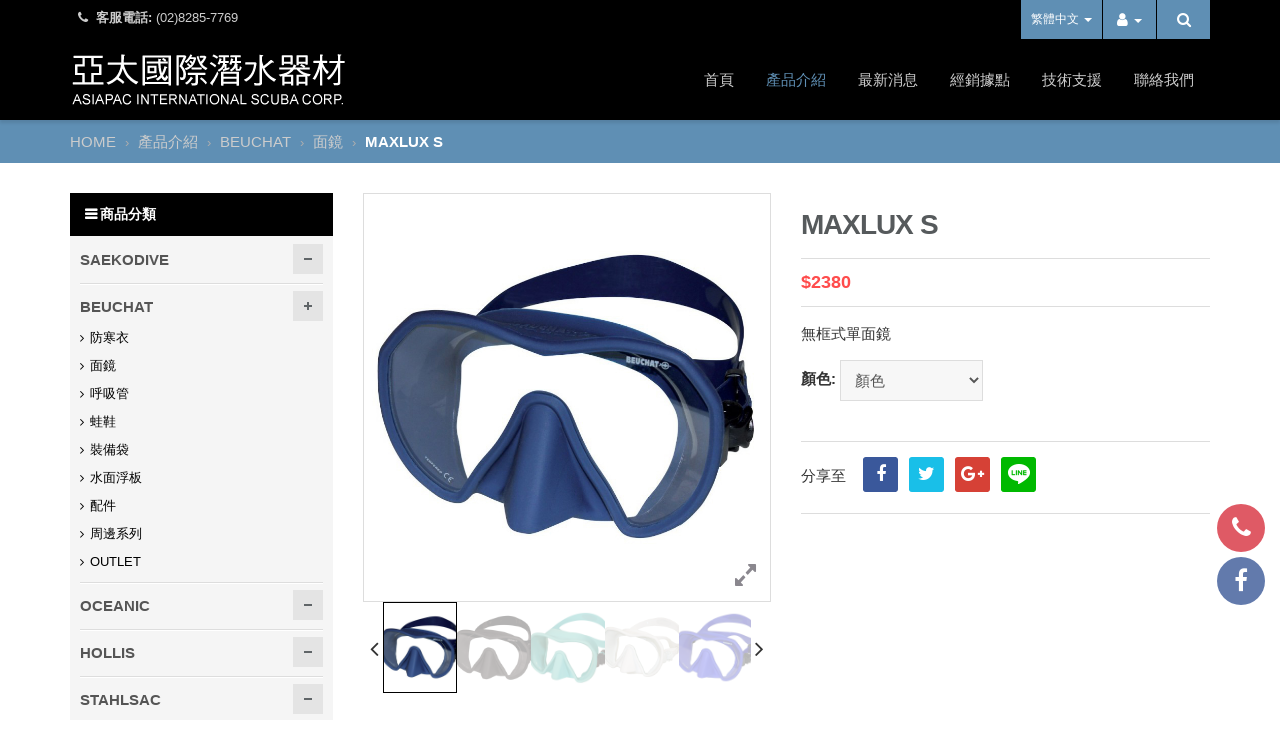

--- FILE ---
content_type: text/html; charset=UTF-8
request_url: https://www.saekodive-taiwan.com.tw/zh_TW/products-details/no/1548986606001
body_size: 15246
content:
<!DOCTYPE html>
<html>
<head>
   <meta http-equiv="Content-Type" content="text/html; charset=UTF-8" />
<meta http-equiv="X-UA-Compatible" content="IE=edge,chrome=1" />
<meta name="viewport" content="width=device-width, initial-scale=1, minimum-scale=1" />

<link rel="icon" type="image/png" href="/web/res/zh_TW/D001/images/favicons/favicon.png">
<title>亞太國際潛水器材 - 產品介紹</title>
<meta name="description" content="亞太國際潛水器材,伴隨著潛水界的成長發展，潛水器材也面臨創新與轉型的挑戰，為了超越現狀，藉由彼此交流並融合經驗智慧，是不可或缺的。不僅是經驗的傳承，更為了創新並提昇產品與服務等優勢，我們期許以更好的模式與各位交流，提高效率和增加互動學習的機會。" />
<meta name="keywords" content="亞太國際潛水器材伴隨著潛水界的成長發展，潛水器材也面臨創新與轉型的挑戰，為了超越現狀，藉由彼此交流並融合經驗智慧，是不可或缺的。不僅是經驗的傳承，更為了創新並提昇產品與服務等優勢，我們期許以更好的模式與各位交流，提高效率和增加互動學習的機會。" />
<script>
	!function(e){"use strict";var n=function(n,t,o){function i(e){if(a.body)return e();setTimeout(function(){i(e)})}function r(){l.addEventListener&&l.removeEventListener("load",r),l.media=o||"all"}var d,a=e.document,l=a.createElement("link");if(t)d=t;else{var f=(a.body||a.getElementsByTagName("head")[0]).childNodes;d=f[f.length-1]}var s=a.styleSheets;l.rel="stylesheet",l.href=n,l.media="only x",i(function(){d.parentNode.insertBefore(l,t?d:d.nextSibling)});var u=function(e){for(var n=l.href,t=s.length;t--;)if(s[t].href===n)return e();setTimeout(function(){u(e)})};return l.addEventListener&&l.addEventListener("load",r),l.onloadcssdefined=u,u(r),l};"undefined"!=typeof exports?exports.loadCSS=n:e.loadCSS=n}("undefined"!=typeof global?global:this);
	loadCSS('/web/res/zh_TW/D001/css/style.css?01312623');
</script>
<style>


.loader-mask{position:fixed;top:0;left:0;right:0;bottom:0;background-color:#5F8FB4;z-index:999999999999}.loader-mask .loading{text-transform:uppercase;font-family:Aria,sans-serif;font-weight:700;font-size:50pt;text-align:center;height:120px;line-height:110px;vertical-align:bottom;position:absolute;left:0;right:0;top:35vh;bottom:0;display:block}.loader-mask .wave{background-image:url(/web/res/zh_TW/D001/images/optxd3.png);-moz-background-clip:text;-o-background-clip:text;-webkit-background-clip:text;background-clip:text;color:transparent;text-shadow:0 0 rgba(255,255,255,.25);animation:wave-animation 0.7s infinite linear,loading-animation 3.5s infinite linear alternate;background-size:200px 100px;background-repeat:repeat-x;opacity:1}@keyframes wave-animation{0%{background-position:0 bottom}100%{background-position:200px bottom}}@keyframes loading-animation{0%{background-size:200px 0}100%{background-size:200px 200px}}

@media (max-width: 768px){
	.loader-mask  .loading {
		font-size: 35pt;
	}
}

/* .loader {
	position: absolute;
	left: 50%;
	top: 50%;
	width: 10em;
	height: 10em;
	margin: -5em 0 0 -5em;
	text-indent: -9999em;
	border-top: .5em solid #c8d8eb;
	border-right: .5em solid rgba(97,43,164,.06);
	border-bottom: .5em solid rgba(97,43,164,.06);
	border-left: .5em solid rgba(97,43,164,.06);
	-webkit-border-radius: 50%;
	-moz-border-radius: 50%;
	-ms-border-radius: 50%;
	-o-border-radius: 50%;
	border-radius: 50%;
	-webkit-animation: circle 1.1s infinite linear;
	-moz-animation: circle 1.1s infinite linear;
	-ms-animation: circle 1.1s infinite linear;
	-o-animation: circle 1.1s infinite linear;
	animation: circle 1.1s infinite linear
}

@-moz-keyframes circle {
	0% {
		-webkit-transform: rotate(0);
		-moz-transform: rotate(0);
		-ms-transform: rotate(0);
		-o-transform: rotate(0);
		transform: rotate(0)
	}

	50% {
		-webkit-transform: rotate(180deg);
		-moz-transform: rotate(180deg);
		-ms-transform: rotate(180deg);
		-o-transform: rotate(180deg);
		transform: rotate(180deg)
	}

	100% {
		-webkit-transform: rotate(360deg);
		-moz-transform: rotate(360deg);
		-ms-transform: rotate(360deg);
		-o-transform: rotate(360deg);
		transform: rotate(360deg)
	}
}

@-webkit-keyframes circle {
	0% {
		-webkit-transform: rotate(0);
		-moz-transform: rotate(0);
		-ms-transform: rotate(0);
		-o-transform: rotate(0);
		transform: rotate(0)
	}

	50% {
		-webkit-transform: rotate(180deg);
		-moz-transform: rotate(180deg);
		-ms-transform: rotate(180deg);
		-o-transform: rotate(180deg);
		transform: rotate(180deg)
	}

	100% {
		-webkit-transform: rotate(360deg);
		-moz-transform: rotate(360deg);
		-ms-transform: rotate(360deg);
		-o-transform: rotate(360deg);
		transform: rotate(360deg)
	}
}

@-o-keyframes circle {
	0% {
		-webkit-transform: rotate(0);
		-moz-transform: rotate(0);
		-ms-transform: rotate(0);
		-o-transform: rotate(0);
		transform: rotate(0)
	}

	50% {
		-webkit-transform: rotate(180deg);
		-moz-transform: rotate(180deg);
		-ms-transform: rotate(180deg);
		-o-transform: rotate(180deg);
		transform: rotate(180deg)
	}

	100% {
		-webkit-transform: rotate(360deg);
		-moz-transform: rotate(360deg);
		-ms-transform: rotate(360deg);
		-o-transform: rotate(360deg);
		transform: rotate(360deg)
	}
}

@-ms-keyframes circle {
	0% {
		-webkit-transform: rotate(0);
		-moz-transform: rotate(0);
		-ms-transform: rotate(0);
		-o-transform: rotate(0);
		transform: rotate(0)
	}

	50% {
		-webkit-transform: rotate(180deg);
		-moz-transform: rotate(180deg);
		-ms-transform: rotate(180deg);
		-o-transform: rotate(180deg);
		transform: rotate(180deg)
	}

	100% {
		-webkit-transform: rotate(360deg);
		-moz-transform: rotate(360deg);
		-ms-transform: rotate(360deg);
		-o-transform: rotate(360deg);
		transform: rotate(360deg)
	}
}

@keyframes circle {
	0% {
		-webkit-transform: rotate(0);
		-moz-transform: rotate(0);
		-ms-transform: rotate(0);
		-o-transform: rotate(0);
		transform: rotate(0)
	}

	50% {
		-webkit-transform: rotate(180deg);
		-moz-transform: rotate(180deg);
		-ms-transform: rotate(180deg);
		-o-transform: rotate(180deg);
		transform: rotate(180deg)
	}

	100% {
		-webkit-transform: rotate(360deg);
		-moz-transform: rotate(360deg);
		-ms-transform: rotate(360deg);
		-o-transform: rotate(360deg);
		transform: rotate(360deg)
	}
} */


</style>
<!-- Global site tag (gtag.js) - Google Analytics -->
<script async src="https://www.googletagmanager.com/gtag/js?id=G-D9V3HHKJTY"></script>
<script>
  window.dataLayer = window.dataLayer || [];
  function gtag(){dataLayer.push(arguments);}
  gtag('js', new Date());

  gtag('config', 'G-D9V3HHKJTY');
</script>

   <meta name="og:description" content="亞太國際潛水器材 | MAXLUX S " 。 />
<meta property="og:title" content="亞太國際潛水器材 | MAXLUX S"/>
</head>
<body class="products-details">
        
<div class="loader-mask">
    <!-- <div class="loader"></div> -->
    <div class="loading wave">
      IN DIVING
    </div>
</div>
<div class="header-nav">
    <header class="header-container">
        <div class="header-top container">
            <div class="phone">
                                <div class="phone-box"><i class="fa fa-phone fa-fw"></i>
                <strong>客服電話:</strong>
                    <a href="tel:(02)8285-7769">(02)8285-7769</a>
                </div>
                            </div>  
            <ul class="toplink">
                <li class="dropdown block-language-wrapper">
                    <a role="button" data-toggle="dropdown" data-target="#" class="block-language dropdown-toggle" href="#">
                        繁體中文
                        <span class="caret"></span>
                    </a>
                    <ul class="dropdown-menu">
                        <li>
                            <a href="/zh_CN/index">简体中文</a>
                        </li>
                        <li>
                            <a href="/EN/index">English</a>
                        </li>
                    </ul>
                </li>
                <li class="dropdown block-member-wrapper">
                    <a role="button" data-toggle="dropdown" data-target="#" class="dropdown-toggle" href="#">
                        <i class="fa fa-user"></i>
                        <span class="caret"></span>
                    </a>
                                        <ul class="dropdown-menu">                                    
                        <li>
                            <a href="/zh_TW/login">登入</a>
                        </li>
                    </ul>
                    
                             
                </li>                
                <li class="top-search">
                    <a id="search-icon" title="搜尋商品">
                        <i class="fa fa-search"></i>
                    </a>
                </li>
                <!-- <li class="top-cart-contain">
                    <a href="javascript: void(0)" class="mini-cart">
                        <div data-hover="dropdown" class="basket dropdown-toggle">
                            <i class="fa fa-shopping-cart"></i>
                            <div class="cart-box">
                                                                <span class="cart-total" id="itemQty">0</span>
                                                            </div>
                        </div>
                    </a>
                    <div id="cart-sidebar">
                                         
                        <div class="top-cart-content" id="cart">
                            <div class="empty">
                                <span>您的購物車內沒有商品</span>
                            </div>
                        </div>
                                              </div>
                </li> -->
            </ul>
            
        
        </div>      
    </header>
    <div class="header container">
        <a href="#menu" class="mmenu">
            <i class="fa fa-bars"></i>
        </a>
        <a class="logo" title="亞太國際潛水器材" href="/"><img alt="" src="/web/res/zh_TW/D001/images/logo.png?01312623">
        </a>
        <ul id="nav">
        
        <li class="level0"><a href="/zh_TW/index" >首頁</a></li>
                            
                        <li class="level0 parent">
                <a href="/zh_TW/products"  class="active" >產品介紹</a>
                <div class="level0-wrapper">
                <ul class="level0">
                        
                     
                    <li class="parent">
                        <a href="/zh_TW/products-category1/category/1463970817001"  class="active" >SAEKODIVE</a>
                                                <ul class="level1">
                             
                            <li class="level2">
                                <a href="/zh_TW/products-category2/category/1548820755001"  class="active" >
                                    <span>套裝</span></a>
                            </li>
                             
                            <li class="level2">
                                <a href="/zh_TW/products-category2/category/1548825337001"  class="active" >
                                    <span>調節器</span></a>
                            </li>
                             
                            <li class="level2">
                                <a href="/zh_TW/products-category2/category/1548825358001"  class="active" >
                                    <span>儀錶</span></a>
                            </li>
                             
                            <li class="level2">
                                <a href="/zh_TW/products-category2/category/1548825380001"  class="active" >
                                    <span>BCD</span></a>
                            </li>
                             
                            <li class="level2">
                                <a href="/zh_TW/products-category2/category/1465179250001"  class="active" >
                                    <span>面鏡</span></a>
                            </li>
                             
                            <li class="level2">
                                <a href="/zh_TW/products-category2/category/1548825394001"  class="active" >
                                    <span>呼吸管</span></a>
                            </li>
                             
                            <li class="level2">
                                <a href="/zh_TW/products-category2/category/1547106941001"  class="active" >
                                    <span>蛙鞋</span></a>
                            </li>
                             
                            <li class="level2">
                                <a href="/zh_TW/products-category2/category/1548825413001"  class="active" >
                                    <span>防寒衣/手套/套鞋/頭套</span></a>
                            </li>
                             
                            <li class="level2">
                                <a href="/zh_TW/products-category2/category/1548825426001"  class="active" >
                                    <span>裝備袋</span></a>
                            </li>
                             
                            <li class="level2">
                                <a href="/zh_TW/products-category2/category/1548825442001"  class="active" >
                                    <span>潛水燈</span></a>
                            </li>
                             
                            <li class="level2">
                                <a href="/zh_TW/products-category2/category/1547106948001"  class="active" >
                                    <span>潛水刀</span></a>
                            </li>
                             
                            <li class="level2">
                                <a href="/zh_TW/products-category2/category/1465179204001"  class="active" >
                                    <span>配件類</span></a>
                            </li>
                             
                    
                        </ul>
                               
                    </li>
                 
                    <li class="parent">
                        <a href="/zh_TW/products-category1/category/1461058308001"  class="active" >BEUCHAT</a>
                                                <ul class="level1">
                             
                            <li class="level2">
                                <a href="/zh_TW/products-category2/category/1465179281001"  class="active" >
                                    <span>防寒衣</span></a>
                            </li>
                             
                            <li class="level2">
                                <a href="/zh_TW/products-category2/category/1461059469001"  class="active" >
                                    <span>面鏡</span></a>
                            </li>
                             
                            <li class="level2">
                                <a href="/zh_TW/products-category2/category/1548825655001"  class="active" >
                                    <span>呼吸管</span></a>
                            </li>
                             
                            <li class="level2">
                                <a href="/zh_TW/products-category2/category/1547105716001"  class="active" >
                                    <span>蛙鞋</span></a>
                            </li>
                             
                            <li class="level2">
                                <a href="/zh_TW/products-category2/category/1548825678001"  class="active" >
                                    <span>裝備袋</span></a>
                            </li>
                             
                            <li class="level2">
                                <a href="/zh_TW/products-category2/category/1550134659001"  class="active" >
                                    <span>水面浮板</span></a>
                            </li>
                             
                            <li class="level2">
                                <a href="/zh_TW/products-category2/category/1548825774001"  class="active" >
                                    <span>配件</span></a>
                            </li>
                             
                            <li class="level2">
                                <a href="/zh_TW/products-category2/category/1707983596001"  class="active" >
                                    <span>周邊系列</span></a>
                            </li>
                             
                            <li class="level2">
                                <a href="/zh_TW/products-category2/category/1712913788001"  class="active" >
                                    <span>OUTLET</span></a>
                            </li>
                             
                    
                        </ul>
                               
                    </li>
                 
                    <li class="parent">
                        <a href="/zh_TW/products-category1/category/1461058399001"  class="active" >OCEANIC</a>
                                                <ul class="level1">
                             
                            <li class="level2">
                                <a href="/zh_TW/products-category2/category/1707988114001"  class="active" >
                                    <span>OCEANIC+</span></a>
                            </li>
                             
                            <li class="level2">
                                <a href="/zh_TW/products-category2/category/1465178704001"  class="active" >
                                    <span>電腦錶</span></a>
                            </li>
                             
                            <li class="level2">
                                <a href="/zh_TW/products-category2/category/1465178669001"  class="active" >
                                    <span>調節器</span></a>
                            </li>
                             
                            <li class="level2">
                                <a href="/zh_TW/products-category2/category/1548825886001"  class="active" >
                                    <span>儀錶</span></a>
                            </li>
                             
                            <li class="level2">
                                <a href="/zh_TW/products-category2/category/1465178793001"  class="active" >
                                    <span>BCD</span></a>
                            </li>
                             
                            <li class="level2">
                                <a href="/zh_TW/products-category2/category/1465178741001"  class="active" >
                                    <span>面鏡</span></a>
                            </li>
                             
                            <li class="level2">
                                <a href="/zh_TW/products-category2/category/1548825900001"  class="active" >
                                    <span>蛙鞋</span></a>
                            </li>
                             
                            <li class="level2">
                                <a href="/zh_TW/products-category2/category/1548825907001"  class="active" >
                                    <span>裝備袋</span></a>
                            </li>
                             
                            <li class="level2">
                                <a href="/zh_TW/products-category2/category/1630379848001"  class="active" >
                                    <span>自由潛水</span></a>
                            </li>
                             
                            <li class="level2">
                                <a href="/zh_TW/products-category2/category/1713856284001"  class="active" >
                                    <span>OUTLET</span></a>
                            </li>
                             
                    
                        </ul>
                               
                    </li>
                 
                    <li class="parent">
                        <a href="/zh_TW/products-category1/category/1461058330001"  class="active" >HOLLIS</a>
                                                <ul class="level1">
                             
                            <li class="level2">
                                <a href="/zh_TW/products-category2/category/1465177481001"  class="active" >
                                    <span>調節器</span></a>
                            </li>
                             
                            <li class="level2">
                                <a href="/zh_TW/products-category2/category/1550202037001"  class="active" >
                                    <span>儀錶</span></a>
                            </li>
                             
                            <li class="level2">
                                <a href="/zh_TW/products-category2/category/1465177569001"  class="active" >
                                    <span>Backmount (背囊式BCD)</span></a>
                            </li>
                             
                            <li class="level2">
                                <a href="/zh_TW/products-category2/category/1548827011001"  class="active" >
                                    <span>Sidemount (側掛式BCD)</span></a>
                            </li>
                             
                            <li class="level2">
                                <a href="/zh_TW/products-category2/category/1548825987001"  class="active" >
                                    <span>面鏡</span></a>
                            </li>
                             
                            <li class="level2">
                                <a href="/zh_TW/products-category2/category/1465177536001"  class="active" >
                                    <span>蛙鞋</span></a>
                            </li>
                             
                            <li class="level2">
                                <a href="/zh_TW/products-category2/category/1548827097001"  class="active" >
                                    <span>裝備袋</span></a>
                            </li>
                             
                            <li class="level2">
                                <a href="/zh_TW/products-category2/category/1548826015001"  class="active" >
                                    <span>配件類</span></a>
                            </li>
                             
                            <li class="level2">
                                <a href="/zh_TW/products-category2/category/1713412244001"  class="active" >
                                    <span>OUTLET</span></a>
                            </li>
                             
                    
                        </ul>
                               
                    </li>
                 
                    <li class="parent">
                        <a href="/zh_TW/products-category1/category/1607834033001"  class="active" >STAHLSAC</a>
                                                <ul class="level1">
                             
                            <li class="level2">
                                <a href="/zh_TW/products-category2/category/1707276715001"  class="active" >
                                    <span>ABYSS LINE</span></a>
                            </li>
                             
                            <li class="level2">
                                <a href="/zh_TW/products-category2/category/1607835088001"  class="active" >
                                    <span>STEEL LINE</span></a>
                            </li>
                             
                            <li class="level2">
                                <a href="/zh_TW/products-category2/category/1607835115001"  class="active" >
                                    <span>CLASSIC LINE</span></a>
                            </li>
                             
                            <li class="level2">
                                <a href="/zh_TW/products-category2/category/1607835148001"  class="active" >
                                    <span>MESH BAGS</span></a>
                            </li>
                             
                    
                        </ul>
                               
                    </li>
                 
                    <li class="parent">
                        <a href="/zh_TW/products-category1/category/1461058438001"  class="active" >ORCATORCH</a>
                                                <ul class="level1">
                             
                            <li class="level2">
                                <a href="/zh_TW/products-category2/category/1465179098001"  class="active" >
                                    <span>休閒潛水類</span></a>
                            </li>
                             
                            <li class="level2">
                                <a href="/zh_TW/products-category2/category/1548827147001"  class="active" >
                                    <span>水下攝影類</span></a>
                            </li>
                             
                            <li class="level2">
                                <a href="/zh_TW/products-category2/category/1548827167001"  class="active" >
                                    <span>技術潛水類</span></a>
                            </li>
                             
                            <li class="level2">
                                <a href="/zh_TW/products-category2/category/1548827184001"  class="active" >
                                    <span>潛水信號燈</span></a>
                            </li>
                             
                            <li class="level2">
                                <a href="/zh_TW/products-category2/category/1548827198001"  class="active" >
                                    <span>配件類</span></a>
                            </li>
                             
                            <li class="level2">
                                <a href="/zh_TW/products-category2/category/1713323593001"  class="active" >
                                    <span>OUTLET</span></a>
                            </li>
                             
                    
                        </ul>
                               
                    </li>
                 
                    <li class="parent">
                        <a href="/zh_TW/products-category1/category/1623732740001"  class="active" >CREST</a>
                                                <ul class="level1">
                             
                            <li class="level2">
                                <a href="/zh_TW/products-category2/category/1623732955001"  class="active" >
                                    <span>調節器</span></a>
                            </li>
                             
                            <li class="level2">
                                <a href="/zh_TW/products-category2/category/1623733272001"  class="active" >
                                    <span>儀錶</span></a>
                            </li>
                             
                    
                        </ul>
                               
                    </li>
                 
                    <li class="parent">
                        <a href="/zh_TW/products-category1/category/1547864158001"  class="active" >DIVEALERT</a>
                                                <ul class="level1">
                             
                            <li class="level2">
                                <a href="/zh_TW/products-category2/category/1547871708001"  class="active" >
                                    <span>蜂鳴器</span></a>
                            </li>
                             
                    
                        </ul>
                               
                    </li>
                 
                    <li class="parent">
                        <a href="/zh_TW/products-category1/category/1547864198001"  class="active" >MOBILE-CATCH</a>
                                                <ul class="level1">
                             
                            <li class="level2">
                                <a href="/zh_TW/products-category2/category/1547871722001"  class="active" >
                                    <span>金剛王</span></a>
                            </li>
                             
                            <li class="level2">
                                <a href="/zh_TW/products-category2/category/1547871736001"  class="active" >
                                    <span>配件類</span></a>
                            </li>
                             
                    
                        </ul>
                               
                    </li>
                 
                                                            
        
                </ul>
                </div>
            </li>
                            
        <li class="level0"><a href="/zh_TW/news" >最新消息</a></li>
                            
        <li class="level0"><a href="/zh_TW/branches" >經銷據點</a></li>
                            
                        <li class="level0 parent drop-menu">
                <a id="drop4" href="/zh_TW/download" >技術支援</a>
                <ul class="main-drop">
                                        <li>
                        <a href="/zh_TW/download" ><span>下載專區</span></a>
                    </li>
                                        <li>
                        <a href="/zh_TW/faq" ><span>售後服務</span></a>
                    </li>
                      
                </ul>
            </li>
                        
        <li class="level0"><a href="/zh_TW/contact" >聯絡我們</a></li>
                    
        </ul>
    </div>
</div>
     
    
    
    <div class="main-container">
        <div class="breadcrumbs">
            <div class="container">
                <div class="row">
                    <ul>
                        <li class="home">
                            <a title="HOME" href="/">HOME
                            </a>
                            <span>›</span>
                        </li>
                        <li>
    <a title="產品介紹" href="/zh_TW/products">產品介紹</a>
    <span>›</span>
</li>
    
<li><a title="BEUCHAT" href="/zh_TW/products-category1/category/1461058308001">BEUCHAT</a>
    <span>›</span>
</li>
<li><a title="面鏡" href="/zh_TW/products-category2/category/1461059469001">面鏡</a>
    <span>›</span>
</li>
<li>MAXLUX S</li>
      
                    </ul>
                </div>
            </div>
        </div>
        <div class="main container">
  <div class="row">
    <div class="col-sm-9 col-sm-push-3">
        <div class="product-view">
          <div class="row">
            <div class="product-img-box col-md-6 col-sm-12 col-xs-12">
                <div class="product-image">
                    <div class="sp-loading">
                      <img src="/web/res/zh_TW/D001/images/sp-loading.gif" alt="">
                    </div>
                    <div class="sp-wrap ">
                  

                        <a href="/web/upload/20211119141216wLs4jPi.jpg"  class="items"><img src="/web/upload/20211119141216wLs4jPi.jpg" alt=""></a>                        <a href="/web/upload/20211119141216ZLh6Xtj.jpg" class="items"><img src="/web/upload/20211119141216ZLh6Xtj.jpg" alt=""></a>                        <a href="/web/upload/20211119141216bLxfDsZ.jpg" class="items"><img src="/web/upload/20211119141216bLxfDsZ.jpg" alt=""></a>                        <a href="/web/upload/202111191412169n7kx3a.jpg" class="items"><img src="/web/upload/202111191412169n7kx3a.jpg" alt=""></a>                        <a href="/web/upload/202304131615468SiwNjN.jpg" class="items"><img src="/web/upload/202304131615468SiwNjN.jpg" alt=""></a>                        <a href="/web/upload/20230413162105Qykb4Hy.jpg" class="items"><img src="/web/upload/20230413162105Qykb4Hy.jpg" alt=""></a>                        <a href="/web/upload/202304131621054QQ82HZ.jpg" class="items"><img src="/web/upload/202304131621054QQ82HZ.jpg" alt=""></a>                        <a href="/web/upload/20230413162105cZpfhsh.jpg" class="items"><img src="/web/upload/20230413162105cZpfhsh.jpg" alt=""></a>                        <a href="/web/upload/20230413161546psZ6pHQ.jpg" class="items"><img src="/web/upload/20230413161546psZ6pHQ.jpg" alt=""></a>                                                                                                            

                    </div>
                </div>
            </div>
            <div class="product-shop col-md-6 col-sm-12 col-xs-12">
                <div class="product-name">
                    <h1>MAXLUX S<br>
                                          </h1>
                </div>
                                                    <div class="price-block">
                      <div class="price-box">
                                                                              <p class="special-price">
                            <span class="price">$2380</span>
                          </p>
                                                </div>
                  </div>
                                                  <div class="short-description">
                    無框式單面鏡
                </div>

                <div class="form-inline">
                                       <div class="spec-pick form-group">
                      <label for="color">顏色:</label>
                      <select name="" id="size1" class="form-control">
                        <option value="null" disabled="disabled" selected="selected">顏色</option>
                                                <option value="深藍 151 282">深藍 151 282</option>
                                                <option value="黑色 151 283">黑色 151 283</option>
                                                <option value="冰藍 151 284">冰藍 151 284</option>
                                                <option value="白色 151 285">白色 151 285</option>
                                                <option value="亮藍 151 288">亮藍 151 288</option>
                                                <option value="紅色 151 289">紅色 151 289</option>
                                                <option value="桃紅 151 290">桃紅 151 290</option>
                                                <option value="環礁藍 151 302">環礁藍 151 302</option>
                                                <option value="黃色 151 303">黃色 151 303</option>
                                              </select>
                  </div>
                  
                   
                   
                </div> 
                <div class="row">
                                                                                 <!-- <div class="col-md-6 col-xs-6">
                          <button  class="button btn-cart" title="Add to Cart" type="button">商品已售完</button>
                      </div> -->
                                                         
                  
                </div>
                <div class="social">
                    <span>分享至</span>
                    <ul>
                        <li>
                            <a href="http://www.facebook.com/sharer.php?u=https://www.saekodive-taiwan.com.tw:443/zh_TW/products-details/no/1548986606001" class="fb" target="_blank" >
                                <i class="fa fa-facebook"></i>
                                <i class="fa fa-facebook"></i>
                            </a>
                        </li>
                        <li>
                            <a href="https://twitter.com/share?url=https://www.saekodive-taiwan.com.tw:443/zh_TW/products-details/no/1548986606001" class="tw" target="_blank" >
                                <i class="fa fa-twitter"></i>
                                <i class="fa fa-twitter"></i>
                            </a>
                        </li>
                        <li>
                            <a href="//plus.google.com/share?url=https://www.saekodive-taiwan.com.tw:443/zh_TW/products-details/no/1548986606001" class="googleplus" target="_blank" >
                                <i class="fa fa-google-plus"></i>
                                <i class="fa fa-google-plus"></i>
                            </a>
                        </li>
                        <li>
                            <a href="http://line.me/R/msg/text/?https://www.saekodive-taiwan.com.tw:443/zh_TW/products-details/no/1548986606001" class="line" title="LINE" target="_blank">
                                <span>
                                    <img src="/web/res/zh_TW/D001/images/line.png" alt="">
                                </span>
                                <span>
                                    <img src="/web/res/zh_TW/D001/images/line.png" alt="">
                                </span>
                            </a>
                        </li>
                        <!--<li>
                            <a href="#" class="pintrest">
                                <i class="fa fa-pinterest"></i>
                                <i class="fa fa-pinterest"></i>
                            </a>
                        </li>
                        <li>
                            <a href="#" class="youtube">
                                <i class="fa fa-youtube"></i>
                                <i class="fa fa-youtube"></i>
                            </a>
                        </li>  -->
                       <!-- <li>
                            <a href="#" class="mail">
                                <i class="fa fa-envelope"></i>
                                <i class="fa fa-envelope"></i>
                            </a>
                        </li> -->
                    </ul>
                </div>
            </div>
          </div>
        </div>
        <div class="product-tabs">
            <div class="wow">
                <ul id="product-detail-tab" class="nav nav-tabs">
                                      <li class="active">
                        <a href="#pro-info1" data-toggle="tab">產品說明</a></li>
                                                                                   <li><a href="#pro-info3" data-toggle="tab">注意事項</a> </li>
                                     </ul>
                <div class="tab-content">
                                                         <div class="tab-pane fade in active" id="pro-info1">
                          <div class="product-tabs-content-inner edit-area" >
                                <div><span style="font-size:14px;">&nbsp;&bull; 小巧的面鏡襯裙設計，適合較窄(小)的臉型<br />
<br />
&nbsp;&bull; 低容積無邊框設計不只減輕重量，亦提供更大範圍視野<br />
<br />
&nbsp;&bull; 大幅降低內部體積的設計，提供更清晰的上方視野和高亮度<br />
<br />
&nbsp;&bull; 無框式的設計減少面鏡體積和重量，提供完美密封和增加韌性<br />
<br />
&nbsp;&bull; 極度舒適的低過敏性矽膠材質，耐用的微調式面鏡帶扣<br />
<br />
<span font-size:="" microsoft="">&nbsp;&bull;&nbsp;</span>襯裙寬度 : 120 mm</span><br />
<br />
<span font-size:="" microsoft="" style="font-family: Lato, 微軟正黑體, ">&nbsp;&bull;&nbsp;</span><span style="font-size:14px;">重量 : 185 g</span><br />
<br />
<span font-size:="" microsoft="" style="font-family: Lato, 微軟正黑體, ">&nbsp;&bull;&nbsp;</span><span style="font-size:14px;">容積：127 cm<sup>3</sup></span><br />
&nbsp;</div>

<div><span font-size:="" microsoft="" style="font-family: Lato, 微軟正黑體, ">&nbsp;&bull;&nbsp;</span><span style="font-size:14px;">可與 SPY 同色呼吸管搭配 &rarr; <a href="https://www.saekodive-taiwan.com.tw/zh_TW/products-details/no/1550134858001"><span style="color:#0000FF;"><u><strong>點此連結</strong></u></span></a></span><br />
<br />
<br />
&nbsp;</div>
                        </div>
                      </div>   
                                         
                   
                   
                       
                   
                   
                                                            <div class="tab-pane fade" id="pro-info3">
                          <div class="product-tabs-content-inner edit-area">
                                <span font-size:="" microsoft="" style="font-family: Lato, 微軟正黑體, ">1.每次使用完後，用清水清洗、陰乾即可。</span><br font-size:="" microsoft="" style="box-sizing: border-box; font-family: Lato, 微軟正黑體, " />
<br font-size:="" microsoft="" style="box-sizing: border-box; font-family: Lato, 微軟正黑體, " />
<span font-size:="" microsoft="" style="font-family: Lato, 微軟正黑體, ">2.新面鏡使用前把這些矽膠殘膜清理乾淨。如果矽膠殘膜沒有清理乾淨，面鏡就會起霧。</span><br font-size:="" microsoft="" style="box-sizing: border-box; font-family: Lato, 微軟正黑體, " />
<br font-size:="" microsoft="" style="box-sizing: border-box; font-family: Lato, 微軟正黑體, " />
<span font-size:="" microsoft="" style="font-family: Lato, 微軟正黑體, ">3. 潛水前可使用市面上販售的防霧劑產品，在每片鏡片的內面上滴少許防霧劑，薄薄塗抹在鏡片的內面。潛水的時候儘量不要用鼻子出氣，這樣容易起霧。此外，面鏡進水也容易引起起霧。</span><br font-size:="" microsoft="" style="box-sizing: border-box; font-family: Lato, 微軟正黑體, " />
<br font-size:="" microsoft="" style="box-sizing: border-box; font-family: Lato, 微軟正黑體, " />
<span font-size:="" microsoft="" style="font-family: Lato, 微軟正黑體, ">4.平時請保存置放於陰涼、乾燥處，避免受極熱、陽光直射。</span><br />
<br />
<br />
&nbsp;
                        </div>
                         </div>   
                                        
                     

                </div>
            </div>
        </div>
        <div class="other-products">
            <div class="slider-items-products">
                <div class="item_title">
                    <h2 class="products">熱門商品</h2>
                </div>
                <div id="recommend-slider" class="item-slider hidden-buttons">
                  <div style="margin:0 -10px;">
                    <div class="slider-items">
                                                 <div class="item">
                            <div class="product-block">
                                <div class="product-image">
                                    <a href="/zh_TW/products-details/no/1695028534001">
                                        <figure class="product-display">
                                          <!--  <div class="new-label new-top-left">New</div> -->
                                            <img src="/web/upload/20230918171534sC2kNGn.jpg" alt="">
                                        </figure>
                                    </a>
                                </div>
                            </div>
                            <div class="item-info">
                                <div class="info-inner">
                                    <div class="item-title">
                                        <a href="/zh_TW/products-details/no/1695028534001" title="Oceanic+ Dive Housing">Oceanic+ Dive Housing</a>
                                    </div>
                                    <div class="item-content">
                                        <div class="item-price">
                                                                                        <div class="price-box">
                                               
                                                                                              <p class="special-price"><span class="price">$16500</span></p>
                                                                                          </div>
                                                                                    </div>
                                    </div>
                                </div>
                            </div>
                        </div>
                                                  <div class="item">
                            <div class="product-block">
                                <div class="product-image">
                                    <a href="/zh_TW/products-details/no/1553766478001">
                                        <figure class="product-display">
                                          <!--  <div class="new-label new-top-left">New</div> -->
                                            <img src="/web/upload/20200107113710nnqL9zB.jpg" alt="">
                                        </figure>
                                    </a>
                                </div>
                            </div>
                            <div class="item-info">
                                <div class="info-inner">
                                    <div class="item-title">
                                        <a href="/zh_TW/products-details/no/1553766478001" title="FOCEA COMFORT 6 Man - 5mm">FOCEA COMFORT 6 Man - 5mm</a>
                                    </div>
                                    <div class="item-content">
                                        <div class="item-price">
                                                                                        <div class="price-box">
                                               
                                                                                              <p class="special-price"><span class="price">$18900</span></p>
                                                                                          </div>
                                                                                    </div>
                                    </div>
                                </div>
                            </div>
                        </div>
                                                  <div class="item">
                            <div class="product-block">
                                <div class="product-image">
                                    <a href="/zh_TW/products-details/no/1550296613001">
                                        <figure class="product-display">
                                          <!--  <div class="new-label new-top-left">New</div> -->
                                            <img src="/web/upload/20190216135653hqXvIFH.png" alt="">
                                        </figure>
                                    </a>
                                </div>
                            </div>
                            <div class="item-info">
                                <div class="info-inner">
                                    <div class="item-title">
                                        <a href="/zh_TW/products-details/no/1550296613001" title="MANTA RAY FIN">MANTA RAY FIN</a>
                                    </div>
                                    <div class="item-content">
                                        <div class="item-price">
                                                                                        <div class="price-box">
                                                                                              <p class="old-price"><span class="price"> $5500</span></p>
                                               
                                                                                              <p class="special-price"><span class="price">$2200</span></p>
                                                                                          </div>
                                                                                    </div>
                                    </div>
                                </div>
                            </div>
                        </div>
                                                  <div class="item">
                            <div class="product-block">
                                <div class="product-image">
                                    <a href="/zh_TW/products-details/no/1708062269001">
                                        <figure class="product-display">
                                          <!--  <div class="new-label new-top-left">New</div> -->
                                            <img src="/web/upload/202402161346089MFRvs8.jpg" alt="">
                                        </figure>
                                    </a>
                                </div>
                            </div>
                            <div class="item-info">
                                <div class="info-inner">
                                    <div class="item-title">
                                        <a href="/zh_TW/products-details/no/1708062269001" title="D710V">D710V</a>
                                    </div>
                                    <div class="item-content">
                                        <div class="item-price">
                                                                                        <div class="price-box">
                                               
                                                                                              <p class="special-price"><span class="price">$4780</span></p>
                                                                                          </div>
                                                                                    </div>
                                    </div>
                                </div>
                            </div>
                        </div>
                                                  <div class="item">
                            <div class="product-block">
                                <div class="product-image">
                                    <a href="/zh_TW/products-details/no/1707975910001">
                                        <figure class="product-display">
                                          <!--  <div class="new-label new-top-left">New</div> -->
                                            <img src="/web/upload/2024021513451023wQaH7.jpg" alt="">
                                        </figure>
                                    </a>
                                </div>
                            </div>
                            <div class="item-info">
                                <div class="info-inner">
                                    <div class="item-title">
                                        <a href="/zh_TW/products-details/no/1707975910001" title="MAXLUX S">MAXLUX S</a>
                                    </div>
                                    <div class="item-content">
                                        <div class="item-price">
                                                                                        <div class="price-box">
                                               
                                                                                              <p class="special-price"><span class="price">$2380</span></p>
                                                                                          </div>
                                                                                    </div>
                                    </div>
                                </div>
                            </div>
                        </div>
                                                  <div class="item">
                            <div class="product-block">
                                <div class="product-image">
                                    <a href="/zh_TW/products-details/no/1587009240001">
                                        <figure class="product-display">
                                          <!--  <div class="new-label new-top-left">New</div> -->
                                            <img src="/web/upload/20200416115400DXgqYPT.jpg" alt="">
                                        </figure>
                                    </a>
                                </div>
                            </div>
                            <div class="item-info">
                                <div class="info-inner">
                                    <div class="item-title">
                                        <a href="/zh_TW/products-details/no/1587009240001" title="SMS KATANA 2">SMS KATANA 2</a>
                                    </div>
                                    <div class="item-content">
                                        <div class="item-price">
                                                                                        <div class="price-box">
                                               
                                                                                              <p class="special-price"><span class="price">$20000</span></p>
                                                                                          </div>
                                                                                    </div>
                                    </div>
                                </div>
                            </div>
                        </div>
                                                  <div class="item">
                            <div class="product-block">
                                <div class="product-image">
                                    <a href="/zh_TW/products-details/no/1707283950001">
                                        <figure class="product-display">
                                          <!--  <div class="new-label new-top-left">New</div> -->
                                            <img src="/web/upload/20240207133230u7AQVdr.jpg" alt="">
                                        </figure>
                                    </a>
                                </div>
                            </div>
                            <div class="item-info">
                                <div class="info-inner">
                                    <div class="item-title">
                                        <a href="/zh_TW/products-details/no/1707283950001" title="ABYSS DUFFEL - 100L">ABYSS DUFFEL - 100L</a>
                                    </div>
                                    <div class="item-content">
                                        <div class="item-price">
                                                                                        <div class="price-box">
                                               
                                                                                              <p class="special-price"><span class="price">$7000</span></p>
                                                                                          </div>
                                                                                    </div>
                                    </div>
                                </div>
                            </div>
                        </div>
                                                  <div class="item">
                            <div class="product-block">
                                <div class="product-image">
                                    <a href="/zh_TW/products-details/no/1553766175001">
                                        <figure class="product-display">
                                          <!--  <div class="new-label new-top-left">New</div> -->
                                            <img src="/web/upload/202001071137243PxYgE6.jpg" alt="">
                                        </figure>
                                    </a>
                                </div>
                            </div>
                            <div class="item-info">
                                <div class="info-inner">
                                    <div class="item-title">
                                        <a href="/zh_TW/products-details/no/1553766175001" title="FOCEA COMFORT 6 Woman - 5mm">FOCEA COMFORT 6 Woman - 5mm</a>
                                    </div>
                                    <div class="item-content">
                                        <div class="item-price">
                                                                                        <div class="price-box">
                                               
                                                                                              <p class="special-price"><span class="price">$18900</span></p>
                                                                                          </div>
                                                                                    </div>
                                    </div>
                                </div>
                            </div>
                        </div>
                                                  <div class="item">
                            <div class="product-block">
                                <div class="product-image">
                                    <a href="/zh_TW/products-details/no/1707285464001">
                                        <figure class="product-display">
                                          <!--  <div class="new-label new-top-left">New</div> -->
                                            <img src="/web/upload/20240207135744D9E4SGT.jpg" alt="">
                                        </figure>
                                    </a>
                                </div>
                            </div>
                            <div class="item-info">
                                <div class="info-inner">
                                    <div class="item-title">
                                        <a href="/zh_TW/products-details/no/1707285464001" title="18L DRYLITE DRYBAG">18L DRYLITE DRYBAG</a>
                                    </div>
                                    <div class="item-content">
                                        <div class="item-price">
                                                                                        <div class="price-box">
                                               
                                                                                              <p class="special-price"><span class="price">$1380</span></p>
                                                                                          </div>
                                                                                    </div>
                                    </div>
                                </div>
                            </div>
                        </div>
                                                  <div class="item">
                            <div class="product-block">
                                <div class="product-image">
                                    <a href="/zh_TW/products-details/no/1616121762001">
                                        <figure class="product-display">
                                          <!--  <div class="new-label new-top-left">New</div> -->
                                            <img src="/web/upload/20210319104242NP9Bpxr.jpg" alt="">
                                        </figure>
                                    </a>
                                </div>
                            </div>
                            <div class="item-info">
                                <div class="info-inner">
                                    <div class="item-title">
                                        <a href="/zh_TW/products-details/no/1616121762001" title="D710">D710</a>
                                    </div>
                                    <div class="item-content">
                                        <div class="item-price">
                                                                                        <div class="price-box">
                                               
                                                                                              <p class="special-price"><span class="price">$4580</span></p>
                                                                                          </div>
                                                                                    </div>
                                    </div>
                                </div>
                            </div>
                        </div>
                                                  <div class="item">
                            <div class="product-block">
                                <div class="product-image">
                                    <a href="/zh_TW/products-details/no/1552524929001">
                                        <figure class="product-display">
                                          <!--  <div class="new-label new-top-left">New</div> -->
                                            <img src="/web/upload/20200107130935GPPFHUI.jpg" alt="">
                                        </figure>
                                    </a>
                                </div>
                            </div>
                            <div class="item-info">
                                <div class="info-inner">
                                    <div class="item-title">
                                        <a href="/zh_TW/products-details/no/1552524929001" title="D570-GL">D570-GL</a>
                                    </div>
                                    <div class="item-content">
                                        <div class="item-price">
                                                                                        <div class="price-box">
                                               
                                                                                              <p class="special-price"><span class="price">$4980</span></p>
                                                                                          </div>
                                                                                    </div>
                                    </div>
                                </div>
                            </div>
                        </div>
                                                  <div class="item">
                            <div class="product-block">
                                <div class="product-image">
                                    <a href="/zh_TW/products-details/no/1707296184001">
                                        <figure class="product-display">
                                          <!--  <div class="new-label new-top-left">New</div> -->
                                            <img src="/web/upload/202402071656249mG7zgs.jpg" alt="">
                                        </figure>
                                    </a>
                                </div>
                            </div>
                            <div class="item-info">
                                <div class="info-inner">
                                    <div class="item-title">
                                        <a href="/zh_TW/products-details/no/1707296184001" title="AW-21K 橡膠腰帶">AW-21K 橡膠腰帶</a>
                                    </div>
                                    <div class="item-content">
                                        <div class="item-price">
                                                                                        <div class="price-box">
                                               
                                                                                              <p class="special-price"><span class="price">$990</span></p>
                                                                                          </div>
                                                                                    </div>
                                    </div>
                                </div>
                            </div>
                        </div>
                           
                    </div>
                  </div>
                </div>
            </div>
        </div>
    </div>
                                
    <div class="col-sm-3 col-xs-12 col-sm-pull-9">
    <aside class="sidebar">
        <div class="side-nav">

            <div class="block-title">商品分類</div>
            <div class="box-content box-category">
                <ul>
                     
                                            <li>
                            <a class="active" href="/zh_TW/products-category1/category/1463970817001">SAEKODIVE</a>
                            <span class="subDropdown  minus "></span>
                            <ul  > 
                                                                                        <li><a href="/zh_TW/products-category2/category/1548820755001" class="active">套裝</a>
                                </li>
                                                             <li><a href="/zh_TW/products-category2/category/1548825337001" class="active">調節器</a>
                                </li>
                                                             <li><a href="/zh_TW/products-category2/category/1548825358001" class="active">儀錶</a>
                                </li>
                                                             <li><a href="/zh_TW/products-category2/category/1548825380001" class="active">BCD</a>
                                </li>
                                                             <li><a href="/zh_TW/products-category2/category/1465179250001" class="active">面鏡</a>
                                </li>
                                                             <li><a href="/zh_TW/products-category2/category/1548825394001" class="active">呼吸管</a>
                                </li>
                                                             <li><a href="/zh_TW/products-category2/category/1547106941001" class="active">蛙鞋</a>
                                </li>
                                                             <li><a href="/zh_TW/products-category2/category/1548825413001" class="active">防寒衣/手套/套鞋/頭套</a>
                                </li>
                                                             <li><a href="/zh_TW/products-category2/category/1548825426001" class="active">裝備袋</a>
                                </li>
                                                             <li><a href="/zh_TW/products-category2/category/1548825442001" class="active">潛水燈</a>
                                </li>
                                                             <li><a href="/zh_TW/products-category2/category/1547106948001" class="active">潛水刀</a>
                                </li>
                                                             <li><a href="/zh_TW/products-category2/category/1465179204001" class="active">配件類</a>
                                </li>
                                                                                      </ul>
                        </li>
                                            <li>
                            <a class="active" href="/zh_TW/products-category1/category/1461058308001">BEUCHAT</a>
                            <span class="subDropdown  plus "></span>
                            <ul  style="display:block"  > 
                                                                                        <li><a href="/zh_TW/products-category2/category/1465179281001" class="active">防寒衣</a>
                                </li>
                                                             <li><a href="/zh_TW/products-category2/category/1461059469001" class="active">面鏡</a>
                                </li>
                                                             <li><a href="/zh_TW/products-category2/category/1548825655001" class="active">呼吸管</a>
                                </li>
                                                             <li><a href="/zh_TW/products-category2/category/1547105716001" class="active">蛙鞋</a>
                                </li>
                                                             <li><a href="/zh_TW/products-category2/category/1548825678001" class="active">裝備袋</a>
                                </li>
                                                             <li><a href="/zh_TW/products-category2/category/1550134659001" class="active">水面浮板</a>
                                </li>
                                                             <li><a href="/zh_TW/products-category2/category/1548825774001" class="active">配件</a>
                                </li>
                                                             <li><a href="/zh_TW/products-category2/category/1707983596001" class="active">周邊系列</a>
                                </li>
                                                             <li><a href="/zh_TW/products-category2/category/1712913788001" class="active">OUTLET</a>
                                </li>
                                                                                      </ul>
                        </li>
                                            <li>
                            <a class="active" href="/zh_TW/products-category1/category/1461058399001">OCEANIC</a>
                            <span class="subDropdown  minus "></span>
                            <ul  > 
                                                                                        <li><a href="/zh_TW/products-category2/category/1707988114001" class="active">OCEANIC+</a>
                                </li>
                                                             <li><a href="/zh_TW/products-category2/category/1465178704001" class="active">電腦錶</a>
                                </li>
                                                             <li><a href="/zh_TW/products-category2/category/1465178669001" class="active">調節器</a>
                                </li>
                                                             <li><a href="/zh_TW/products-category2/category/1548825886001" class="active">儀錶</a>
                                </li>
                                                             <li><a href="/zh_TW/products-category2/category/1465178793001" class="active">BCD</a>
                                </li>
                                                             <li><a href="/zh_TW/products-category2/category/1465178741001" class="active">面鏡</a>
                                </li>
                                                             <li><a href="/zh_TW/products-category2/category/1548825900001" class="active">蛙鞋</a>
                                </li>
                                                             <li><a href="/zh_TW/products-category2/category/1548825907001" class="active">裝備袋</a>
                                </li>
                                                             <li><a href="/zh_TW/products-category2/category/1630379848001" class="active">自由潛水</a>
                                </li>
                                                             <li><a href="/zh_TW/products-category2/category/1713856284001" class="active">OUTLET</a>
                                </li>
                                                                                      </ul>
                        </li>
                                            <li>
                            <a class="active" href="/zh_TW/products-category1/category/1461058330001">HOLLIS</a>
                            <span class="subDropdown  minus "></span>
                            <ul  > 
                                                                                        <li><a href="/zh_TW/products-category2/category/1465177481001" class="active">調節器</a>
                                </li>
                                                             <li><a href="/zh_TW/products-category2/category/1550202037001" class="active">儀錶</a>
                                </li>
                                                             <li><a href="/zh_TW/products-category2/category/1465177569001" class="active">Backmount (背囊式BCD)</a>
                                </li>
                                                             <li><a href="/zh_TW/products-category2/category/1548827011001" class="active">Sidemount (側掛式BCD)</a>
                                </li>
                                                             <li><a href="/zh_TW/products-category2/category/1548825987001" class="active">面鏡</a>
                                </li>
                                                             <li><a href="/zh_TW/products-category2/category/1465177536001" class="active">蛙鞋</a>
                                </li>
                                                             <li><a href="/zh_TW/products-category2/category/1548827097001" class="active">裝備袋</a>
                                </li>
                                                             <li><a href="/zh_TW/products-category2/category/1548826015001" class="active">配件類</a>
                                </li>
                                                             <li><a href="/zh_TW/products-category2/category/1713412244001" class="active">OUTLET</a>
                                </li>
                                                                                      </ul>
                        </li>
                                            <li>
                            <a class="active" href="/zh_TW/products-category1/category/1607834033001">STAHLSAC</a>
                            <span class="subDropdown  minus "></span>
                            <ul  > 
                                                                                        <li><a href="/zh_TW/products-category2/category/1707276715001" class="active">ABYSS LINE</a>
                                </li>
                                                             <li><a href="/zh_TW/products-category2/category/1607835088001" class="active">STEEL LINE</a>
                                </li>
                                                             <li><a href="/zh_TW/products-category2/category/1607835115001" class="active">CLASSIC LINE</a>
                                </li>
                                                             <li><a href="/zh_TW/products-category2/category/1607835148001" class="active">MESH BAGS</a>
                                </li>
                                                                                      </ul>
                        </li>
                                            <li>
                            <a class="active" href="/zh_TW/products-category1/category/1461058438001">ORCATORCH</a>
                            <span class="subDropdown  minus "></span>
                            <ul  > 
                                                                                        <li><a href="/zh_TW/products-category2/category/1465179098001" class="active">休閒潛水類</a>
                                </li>
                                                             <li><a href="/zh_TW/products-category2/category/1548827147001" class="active">水下攝影類</a>
                                </li>
                                                             <li><a href="/zh_TW/products-category2/category/1548827167001" class="active">技術潛水類</a>
                                </li>
                                                             <li><a href="/zh_TW/products-category2/category/1548827184001" class="active">潛水信號燈</a>
                                </li>
                                                             <li><a href="/zh_TW/products-category2/category/1548827198001" class="active">配件類</a>
                                </li>
                                                             <li><a href="/zh_TW/products-category2/category/1713323593001" class="active">OUTLET</a>
                                </li>
                                                                                      </ul>
                        </li>
                                            <li>
                            <a class="active" href="/zh_TW/products-category1/category/1623732740001">CREST</a>
                            <span class="subDropdown  minus "></span>
                            <ul  > 
                                                                                        <li><a href="/zh_TW/products-category2/category/1623732955001" class="active">調節器</a>
                                </li>
                                                             <li><a href="/zh_TW/products-category2/category/1623733272001" class="active">儀錶</a>
                                </li>
                                                                                      </ul>
                        </li>
                                            <li>
                            <a class="active" href="/zh_TW/products-category1/category/1547864158001">DIVEALERT</a>
                            <span class="subDropdown  minus "></span>
                            <ul  > 
                                                                                        <li><a href="/zh_TW/products-category2/category/1547871708001" class="active">蜂鳴器</a>
                                </li>
                                                                                      </ul>
                        </li>
                                            <li>
                            <a class="active" href="/zh_TW/products-category1/category/1547864198001">MOBILE-CATCH</a>
                            <span class="subDropdown  minus "></span>
                            <ul  > 
                                                                                        <li><a href="/zh_TW/products-category2/category/1547871722001" class="active">金剛王</a>
                                </li>
                                                             <li><a href="/zh_TW/products-category2/category/1547871736001" class="active">配件類</a>
                                </li>
                                                                                      </ul>
                        </li>
                                                                          
                  
                </ul>
            </div>
              
        </div>
    </aside>
</div>
  </div>

</div>

    </div>
      <footer class="footer">
    <div class="footer-middle">
        <div class="container">
            <div class="row">
                <div class="col-md-5 col-sm-12">
                    <div class="footer-logo">
                        <a href="javascript:void(0)" title="亞太國際潛水器材"><img src="/web/res/zh_TW/D001/images/logo-g.png?01312623" alt="Logo"></a>
                    </div>
                    <p>伴隨著潛水界的成長發展，潛水器材也面臨創新與轉型的挑戰，為了超越現狀，藉由彼此交流並融合經驗智慧，是不可或缺的。不僅是經驗的傳承，更為了創新並提昇產品與服務等優勢，我們期許以更好的模式與各位交流，提高效率和增加互動學習的機會。</p>
                </div>
                <div class="col-md-3 col-sm-6 col-xs-12 menu">
                    <ul class="links">
                    <h4>服務項目</h4>
                      
                        
                                                <li><a href="/zh_TW/index" title="首頁">首頁</a></li>
                        
                        
                                              
                        
                        
                        
                                                 <li>
                          <a href="/zh_TW/products" title="產品介紹">產品介紹</a>
                         </li>
                                              
                        
                                                <li><a href="/zh_TW/news" title="最新消息">最新消息</a></li>
                        
                        
                                              
                        
                                                <li><a href="/zh_TW/branches" title="經銷據點">經銷據點</a></li>
                        
                        
                                              
                        
                        
                        
                        <li>
                          <a href="/zh_TW/download" title="技術支援" >技術支援</a>
                        </li>
                        
                                              
                        
                                                <li><a href="/zh_TW/contact" title="聯絡我們">聯絡我們</a></li>
                        
                        
                                                                  </ul>
                </div>
                <!-- <div class="col-md-2 col-sm-3 col-xs-3">
                    <ul class="links">
                    <h4>購物說明</h4>
                        <li><a href="/zh_TW/faq" title="如何購買">如何購買</a></li>
                        <li><a href="/zh_TW/faq" title="付款方式">付款方式</a></li>
                        <li><a href="/zh_TW/faq" title="寄送方式">寄送方式</a></li>
                        <li><a href="/zh_TW/privacy" title="隱私權保護政策">隱私權保護政策</a></li>
                    </ul>
                </div> -->
                <div class="col-md-4 col-sm-6 col-xs-12">
                    <div class="contacts-info">
                    <h4>聯絡我們</h4>
                                            <p>週一 ~ 週五 08:30~12:00、13:00~17:30 <br/>  週六、日及國定假日休息</p>                        <ul class="contacts-list">
                            <li>
                                                                 <i class="fa fa-phone"></i>客服電話：
                                  <a href="tel:(02)8285-7769">(02)8285-7769</a>
                                                           </li>
                            <li>
                                                                   <i class="fa fa-envelope"></i>
                                   <a href="mailto:info@saekodive.com.tw">info@saekodive.com.tw</a>
                                                            </li>
                        </ul>
                    </div>
                </div>
            </div>
        </div>
    </div>
    <div class="footer-bottom">
        <div class="container">
            <div class="row">
                <div class="col-md-12 col-lg-4 coppyright"> &copy;
                  <span class="getYear"></span> 亞太國際潛水器材. All Rights Reserved.
                </div>

                <div class="col-md-12 col-lg-8">
                  <div class="allLogo">
                    <a href="http://saekodive.com.tw/" target="_blank">
                      <img class="lazy" src="/web/res/zh_TW/D001/images/AllLogo/LOGO_saekodive.png?v2">
                    </a>
                    <a href="https://www.beuchat-diving.com/gb/" target="_blank">
                      <img class="lazy" src="/web/res/zh_TW/D001/images/AllLogo/LOGO_beuchat.png?v2">
                    </a>
                    <a href="https://www.oceanicworldwide.com/" target="_blank">
                      <img class="lazy" src="/web/res/zh_TW/D001/images/AllLogo/LOGO_oceanic.png?v2">
                    </a>
                    <a href="https://www.hollis.com/" target="_blank">
                      <img class="lazy" src="/web/res/zh_TW/D001/images/AllLogo/LOGO_hollis.png?v2">
                    </a>
                    <a href="https://www.stahlsac.com/" target="_blank">
                      <img class="lazy" src="/web/res/zh_TW/D001/images/AllLogo/LOGO_Stahlsac.png?v2">
                    </a>
                    <a href="http://www.orcatorch.com/" target="_blank">
                      <img class="lazy" src="/web/res/zh_TW/D001/images/AllLogo/LOGO_orcatorch.png?v2">
                    </a>
                    <a href="http://www.divealert.com/" target="_blank">
                      <img class="lazy" src="/web/res/zh_TW/D001/images/AllLogo/LOGO_divealert.png?v2">
                    </a>
                    <a href="javascript:void(0)" style="cursor: inherit ">
                      <img class="lazy" src="/web/res/zh_TW/D001/images/AllLogo/LOGO_mobile-catch.png?v2">
                    </a>
                  </div>
                </div>

                <!-- <div class="col-xs-12 col-sm-6">
                    <div class="social">
                        <ul>
                                                      <li>
                                <a href="https://www.facebook.com/saekodive.taiwan" class="fb" title="Facebook" target="_blank">
                                    <i class="fa fa-facebook"></i>
                                    <i class="fa fa-facebook"></i>
                                </a>
                            </li>
                                                                                                                <li>
                                <a href="http://instagram.com" class="ig" title="Instagram" target="_blank">
                                    <i class="fa fa-instagram"></i>
                                    <i class="fa fa-instagram"></i>
                                </a>
                            </li>
                                                                                                                                        </ul>
                    </div>
                </div> -->
            </div>
        </div>
    </div>
</footer>
<div class="search-area">
	<div class="search-overlay"></div>
	<div id="search-form" class="search">
		<div class="container">
			<form autocomplete="off" id="searchproducts" method="post" name="searchForm" action="/zh_TW/process/ps/searchitem">
				<input type="text" name="search" id="searchinput" placeholder="搜尋商品" >
				<i class="fa fa-remove" title="清除" onClick="formreset()"></i>
				<button type="button" onclick="searchproducts.submit()">
					<i class="fa fa-search"></i>
				</button>
			</form>
		</div>
	</div>
</div>

    <div id="menu">
    <ul>
        <li class="search-mobile">
            <form id="searchproducts1" method="post" name="searchForm" action="/zh_TW/process/ps/searchitem">
                <div class="input-group">
                <input  name="search" type="text" class="form-control" id="searchinput1" placeholder="搜尋...">
                  <span class="input-group-btn">
                    <button class="btn btn-primary" type="button" onclick="searchproducts1.submit()">
                        <i class="fa fa-search"></i>
                    </button>
                  </span>
                </div>
            </form>
        </li>
                                    <li><a href="/zh_TW/index">首頁</a></li>
                                                                         <li><a href="/zh_TW/products">產品介紹</a>
            <ul>
                                   <li><a href="/zh_TW/products-category1/category/1463970817001">SAEKODIVE</a>
                              <ul>
                                            <li><a href="/zh_TW/products-category2/category/1548820755001">套裝</a>
                                            <li><a href="/zh_TW/products-category2/category/1548825337001">調節器</a>
                                            <li><a href="/zh_TW/products-category2/category/1548825358001">儀錶</a>
                                            <li><a href="/zh_TW/products-category2/category/1548825380001">BCD</a>
                                            <li><a href="/zh_TW/products-category2/category/1465179250001">面鏡</a>
                                            <li><a href="/zh_TW/products-category2/category/1548825394001">呼吸管</a>
                                            <li><a href="/zh_TW/products-category2/category/1547106941001">蛙鞋</a>
                                            <li><a href="/zh_TW/products-category2/category/1548825413001">防寒衣/手套/套鞋/頭套</a>
                                            <li><a href="/zh_TW/products-category2/category/1548825426001">裝備袋</a>
                                            <li><a href="/zh_TW/products-category2/category/1548825442001">潛水燈</a>
                                            <li><a href="/zh_TW/products-category2/category/1547106948001">潛水刀</a>
                                            <li><a href="/zh_TW/products-category2/category/1465179204001">配件類</a>
                                      </ul>
                            </li>
                           <li><a href="/zh_TW/products-category1/category/1461058308001">BEUCHAT</a>
                              <ul>
                                            <li><a href="/zh_TW/products-category2/category/1465179281001">防寒衣</a>
                                            <li><a href="/zh_TW/products-category2/category/1461059469001">面鏡</a>
                                            <li><a href="/zh_TW/products-category2/category/1548825655001">呼吸管</a>
                                            <li><a href="/zh_TW/products-category2/category/1547105716001">蛙鞋</a>
                                            <li><a href="/zh_TW/products-category2/category/1548825678001">裝備袋</a>
                                            <li><a href="/zh_TW/products-category2/category/1550134659001">水面浮板</a>
                                            <li><a href="/zh_TW/products-category2/category/1548825774001">配件</a>
                                            <li><a href="/zh_TW/products-category2/category/1707983596001">周邊系列</a>
                                            <li><a href="/zh_TW/products-category2/category/1712913788001">OUTLET</a>
                                      </ul>
                            </li>
                           <li><a href="/zh_TW/products-category1/category/1461058399001">OCEANIC</a>
                              <ul>
                                            <li><a href="/zh_TW/products-category2/category/1707988114001">OCEANIC+</a>
                                            <li><a href="/zh_TW/products-category2/category/1465178704001">電腦錶</a>
                                            <li><a href="/zh_TW/products-category2/category/1465178669001">調節器</a>
                                            <li><a href="/zh_TW/products-category2/category/1548825886001">儀錶</a>
                                            <li><a href="/zh_TW/products-category2/category/1465178793001">BCD</a>
                                            <li><a href="/zh_TW/products-category2/category/1465178741001">面鏡</a>
                                            <li><a href="/zh_TW/products-category2/category/1548825900001">蛙鞋</a>
                                            <li><a href="/zh_TW/products-category2/category/1548825907001">裝備袋</a>
                                            <li><a href="/zh_TW/products-category2/category/1630379848001">自由潛水</a>
                                            <li><a href="/zh_TW/products-category2/category/1713856284001">OUTLET</a>
                                      </ul>
                            </li>
                           <li><a href="/zh_TW/products-category1/category/1461058330001">HOLLIS</a>
                              <ul>
                                            <li><a href="/zh_TW/products-category2/category/1465177481001">調節器</a>
                                            <li><a href="/zh_TW/products-category2/category/1550202037001">儀錶</a>
                                            <li><a href="/zh_TW/products-category2/category/1465177569001">Backmount (背囊式BCD)</a>
                                            <li><a href="/zh_TW/products-category2/category/1548827011001">Sidemount (側掛式BCD)</a>
                                            <li><a href="/zh_TW/products-category2/category/1548825987001">面鏡</a>
                                            <li><a href="/zh_TW/products-category2/category/1465177536001">蛙鞋</a>
                                            <li><a href="/zh_TW/products-category2/category/1548827097001">裝備袋</a>
                                            <li><a href="/zh_TW/products-category2/category/1548826015001">配件類</a>
                                            <li><a href="/zh_TW/products-category2/category/1713412244001">OUTLET</a>
                                      </ul>
                            </li>
                           <li><a href="/zh_TW/products-category1/category/1607834033001">STAHLSAC</a>
                              <ul>
                                            <li><a href="/zh_TW/products-category2/category/1707276715001">ABYSS LINE</a>
                                            <li><a href="/zh_TW/products-category2/category/1607835088001">STEEL LINE</a>
                                            <li><a href="/zh_TW/products-category2/category/1607835115001">CLASSIC LINE</a>
                                            <li><a href="/zh_TW/products-category2/category/1607835148001">MESH BAGS</a>
                                      </ul>
                            </li>
                           <li><a href="/zh_TW/products-category1/category/1461058438001">ORCATORCH</a>
                              <ul>
                                            <li><a href="/zh_TW/products-category2/category/1465179098001">休閒潛水類</a>
                                            <li><a href="/zh_TW/products-category2/category/1548827147001">水下攝影類</a>
                                            <li><a href="/zh_TW/products-category2/category/1548827167001">技術潛水類</a>
                                            <li><a href="/zh_TW/products-category2/category/1548827184001">潛水信號燈</a>
                                            <li><a href="/zh_TW/products-category2/category/1548827198001">配件類</a>
                                            <li><a href="/zh_TW/products-category2/category/1713323593001">OUTLET</a>
                                      </ul>
                            </li>
                           <li><a href="/zh_TW/products-category1/category/1623732740001">CREST</a>
                              <ul>
                                            <li><a href="/zh_TW/products-category2/category/1623732955001">調節器</a>
                                            <li><a href="/zh_TW/products-category2/category/1623733272001">儀錶</a>
                                      </ul>
                            </li>
                           <li><a href="/zh_TW/products-category1/category/1547864158001">DIVEALERT</a>
                              <ul>
                                            <li><a href="/zh_TW/products-category2/category/1547871708001">蜂鳴器</a>
                                      </ul>
                            </li>
                           <li><a href="/zh_TW/products-category1/category/1547864198001">MOBILE-CATCH</a>
                              <ul>
                                            <li><a href="/zh_TW/products-category2/category/1547871722001">金剛王</a>
                                            <li><a href="/zh_TW/products-category2/category/1547871736001">配件類</a>
                                      </ul>
                            </li>
                                         
            </ul>
        </li>
                                <li><a href="/zh_TW/news">最新消息</a></li>
                                                       <li><a href="/zh_TW/branches">經銷據點</a></li>
                                                                <li><a href="/zh_TW/download">技術支援</a>
            <ul>
                                  <li><a href="/zh_TW/download">下載專區</a></li>
                                 <li><a href="/zh_TW/faq">售後服務</a></li>
                             </ul>
        </li>
                                              <li><a href="/zh_TW/contact">聯絡我們</a></li>
                                     <div class="social item-m">
            <!--             <a class="fb" target="_blank" title="Facebook" href="https://www.facebook.com/saekodive.taiwan">
                <i class="fa fa-facebook"></i>
            </a>
             -->
                        <!--             <a href="http://instagram.com" class="ig" title="Instagram" target="_blank">
                <i class="fa fa-instagram"></i>
            </a>
             -->
                       </div>
    </ul>
</div>

<div class="fixedIcon">
         <a class="freetel" id="Phone" href="tel:(02)8285-7769" title="客服電話">
      <i class="fa fa-phone"></i>
    </a>
          <a class="fb" id="Facebook" href="https://www.facebook.com/saekodive.taiwan"  target="_blank"   title="Facebook">
      <i class="fa fa-facebook-f"></i>
    </a>
   </div>

<script>
function getYear(target) {
    var d = new Date();
    var n = d.getFullYear();
    document.querySelector(target).textContent = n;
}
getYear('.getYear');

 function formreset(){
     $("#searchinput").val("");
 }


function getitemcount(){
	$.ajax({
		url:"/zh_TW/process/ps/setMyCart",
		data:"action=itemcount",
		type:'POST',
		dataType:  'html' ,
		beforeSend:  function(){
		   // $.blockUI({ message: '<img src="/web/res/img/ajax-loader.gif"/>處理中...'});
             },
		success: function(data){
               //   $.unblockUI();
			      $("#itemQty").hide();
				  getitemcontent_menu();
				  $("#itemQty").html(data);

				  $("#itemQty").slideDown('fast');
                }

    })
}
function getitemcontent_menu(){
	$.ajax({
		url:"/zh_TW/process/ps/setMyCart",
		data:"action=CarContent",
		type:'POST',
		dataType:  'html' ,
		beforeSend:  function(){
		   // $.blockUI({ message: '<img src="/web/res/img/ajax-loader.gif"/>處理中...'});
             },
		success: function(data){
		//	alert(data)
				//  $("#car_menu").html(data);
                                    $("#cart-sidebar").html(data);
                }

    })
}

function removeItem(pid,callback){
	$.ajax({
		url:"/zh_TW/process/ps/setMyCart",
		data:"id="+pid+"&action=Remove",
		type:'POST',
		dataType:  'html' ,
		beforeSend:  function(){
		   // $.blockUI({ message: '<img src="/web/res/img/ajax-loader.gif"/>處理中...'});
             },
		success: function(data){
               //   $.unblockUI();
			      getitemcount();
                }

    })
}

function emptyItem(callback){
	$.ajax({
		url:"/zh_TW/process/ps/setMyCart",
		data:"action=Empty",
		type:'POST',
		dataType:  'html' ,
		beforeSend:  function(){
		    $.blockUI({ message: '<img src="/web/res/img/ajax-loader.gif"/>處理中...'});
             },
		success: function(data){
                  $.unblockUI();
                   getitemcount();
                  alert('購物車已清空，請重新選購');
                  location.href='/zh_TW/index';

                }

    })
}
</script>
<script type="text/javascript" src="/web/res/zh_TW/D001/js/jquery.min.js"></script>
<script type="text/javascript" src="/web/res/zh_TW/D001/js/bootstrap.min.js" defer></script>
<script type="text/javascript" src="/web/res/zh_TW/D001/js/jquery.mmenu.min.all.js"></script>
<script type="text/javascript" src="/web/res/zh_TW/D001/js/common.js?01312623"></script>

    <script type="text/javascript" src="/web/res/zh_TW/D001/js/owl.carousel.min.js"></script>
<script type="text/javascript" src="/web/res/zh_TW/D001/js/smoothproducts.js"></script>
<script type="text/javascript" src="/web/res/zh_TW/D001/js/jquery.matchHeight-min.js"></script>
<script type="text/javascript">

$(function() {
    $(window).on('load', function(){
        $('.sp-wrap').smoothproducts();
        // $('.sp-current-big').prepend('<i class="fa fa-expand"></i>');

        

        // 
        $("#recommend-slider .slider-items").owlCarousel({
            items: 4,
            itemsDesktop: [1024, 4],
            itemsDesktopSmall: [991, 3],
            itemsTablet: [768, 3],
            itemsMobile: [479, 2],

            navigation: !0,
            navigationText: ['<a class="flex-prev"></a>', '<a class="flex-next"></a>'],
            slideSpeed: 500,
            pagination: !1
        });


        $(".item .item-info").matchHeight({
            byRow: true,
            property: 'height',
            target: null,
            remove: false
        });
        $(".products-description-image-wrap, .products-description-content-wrap").matchHeight({
            byRow: true,
            property: 'height',
            target: null,
            remove: false
        });
        $(".products-description-content").matchHeight({
            byRow: true,
            property: 'height',
            target: null,
            remove: false
        });

        // 

        
    }); 

    window.onload =function () {
        $(".sp-thumbs").owlCarousel({
            // loop:true,
            // margin:10,
            // nav:true,


            items: 5,
            itemsDesktop: [1024, 5],
            itemsDesktopSmall: [991, 5],
            itemsTablet: [768, 5],
            itemsMobile: [479, 5],

            navigation: !0,
            navigationText: ['', ''],
            slideSpeed: 500,
            pagination: !1

        });
    }

});


	$(function(){
		$("#addtocar").click(function(){
		qty=$("#itemqty").val();							  
		setMyCart('1','1548986606001',qty,'Add')
		})	   
	});

</script>
<script>

    function setMyCart(usecart,pid,qty,act,callback){
	var size1="";
	var size2="";
	var size3="";
	//var usecart=0;
	if($('#size1').length>0){
        size1=$('#size1').val();
		if(size1==null){
			alert("請選擇顏色");
			return false;
		}
	}
	if($('#size2').length>0){
		size2=$('#size2').val();
		if(size2==null){
			alert("請選擇");
			return false;
		}
	}
	if($('#size3').length>0){
		size3=$('#size3').val();
		if(size3==null){
			alert("請選擇");
			return false;
		}
	}
	$.ajax({
		url:"/zh_TW/process/ps/setMyCart",
		data:"id="+pid+"&qty="+qty+"&action="+act+"&size1="+size1+"&size2="+size2+"&size3="+size3,
		type:'POST',
		dataType:  'html' , 
		beforeSend:  function(){   
		  // $.blockUI({ message: '<h2>處理中...</h2>'});
             },
		success: function(data){
               //   $.unblockUI();
				//  $("#total"+id).html("$"+total);
				//alert(888);
				if(data=="INV0"){
					alert("庫存不足");
				}else{
				    getitemcount();
					if(usecart==0){
					alert("已加入詢問車");}
					else if (usecart==1){
					alert("已加入購物車");}
				}
                }	 
		
    })
	

}
    
     function getUpdateInfo(pid,qty){ 
    if(qty=="plus"){
    qty=$("#itemqty").val();
    if(qty<0){
    qty=parseInt(qty)+parseInt(1);
    }else{
    alert('庫存不足'); 
    }
     }
     if(qty=="minus"){ 
    qty=$("#itemqty").val();
    if(qty>1){
    qty=parseInt(qty)-parseInt(1);}
     }
 

}
</script>

                 
</body>

</html>


--- FILE ---
content_type: application/javascript
request_url: https://www.saekodive-taiwan.com.tw/web/res/zh_TW/D001/js/common.js?01312623
body_size: 4466
content:
//抓取header高度 填入body上方間隙
// function navBodyMarginTop() {
//     var menuNav = document.querySelector('.header-nav');
//     document.body.style.marginTop = menuNav.offsetHeight + "px";
// }
// window.addEventListener("load", navBodyMarginTop);
// window.addEventListener("resize", navBodyMarginTop);


$(function () {
    // 下捲收目錄  
    var position = $(window).scrollTop(); 
    $(window).scroll(function() {
        var scroll = $(window).scrollTop();
        if ( scroll>200 ) {
            if(scroll > position) {
                // console.log('scrollDown');
                $('body').addClass('scrollDown');
            } else {
                // console.log('scrollUp');
                $('body').removeClass('scrollDown'); 
            }
            position = scroll; 
        } 
    });

});


jQuery(document).ready(function() {
    "use strict";
    $(window).on('load', function(){
        $('.loader-mask').fadeOut();

        $(function() {
            $("#menu").mmenu({
                extensions: [
                    "border-full",
                    "effect-slide-panels-100",
                    "theme-dark",
                ],
                counters: true,
                offCanvas: {
                    position: "left",
                    zposition: "front"
                },
                // dragOpen: {
                //     open: true,
                // },
                navbars: [{
                    position: "top",
                    content: ["prev", "title"],
                }]

            });


        });

    });
    /*  Menu */
    // slideEffectAjax()
    // jQuery(".toggle").on("click", function() {
    //         return jQuery(".submenu").is(":hidden") ? jQuery(".submenu").slideDown("fast") : jQuery(".submenu").slideUp("fast"), !1
    //     }), jQuery(".topnav").accordion({
    //         accordion: !1,
    //         speed: 300,
    //         closedSign: "+",
    //         openedSign: "-"
    //     }),
    /*Loader*/

    // var navHeight = $('nav').height();
    // console.log('marginTop:' + navHeight + 'px')
    // function updateBodyMarginTop() {
    //     $('body').css({
    //         marginTop: $('nav').height() + 'px'
    //     });

    // }
    
    
    // $(window).load(function() {
    //     $('.loader-mask').fadeOut(800, function() {});
    //     // $('body').css({
    //     //     marginTop: $("nav").height() + 'px'
    //     // });
    //     updateBodyMarginTop();
    // });
    // $(window).resize(updateBodyMarginTop);

    
    
    // $(window).resize(function() {
    //     $('body').css({
    //         marginTop: $("nav").height() + 'px'
    //     });
    // });
    // $(window).trigger('load');
    

    $("#nav > li").hover(function() {
        var e = $(this).find(".level0-wrapper, .main-drop");
        e.hide(), e.css("left", "0"), e.stop(true, true).fadeIn(300, "easeOutCubic")
    }, function() {
        $(this).find(".level0-wrapper, .main-drop").stop(true, true).fadeOut(300, "easeInCubic")
    });
    $(".map-wrapper").on({
        mouseleave: function() {
            $(this).find('iframe').css('pointer-events', 'none');
        },
        click: function() {
            $(this).find('iframe').css('pointer-events', 'auto');
        }
    }).find('iframe').css('pointer-events', 'none');
   

    /*  Sidebar Menu */
    jQuery("ul.accordion li.parent, ul.accordion li.parents, ul#magicat li.open").each(function() {
        jQuery(this).append('<em class="open-close">&nbsp;</em>')
    }), jQuery("ul.accordion, ul#magicat").accordionNew(), jQuery("ul.accordion li.active, ul#magicat li.active").each(function() {
        jQuery(this).children().next("div").css("display", "block")
    })


    $(".subDropdown").on("click", function() {
        var _clickIndex=$(this).index(".subDropdown");

        $(".subDropdown").each(function () {
            var _thisIndex=$(this).index(".subDropdown");
            
            if ($(this).hasClass("plus")){
               close($(this));
            }else if( _thisIndex==_clickIndex && $(this).hasClass("minus") ){
               open($(this));
            }
        });
        // $(this).toggleClass("minus"); 
        // $(this).toggleClass("plus");
        // $(this).parent().find("ul").slideToggle();

    })


    function close(dom) {
        dom.removeClass("plus").addClass("minus");
        dom.parent().find("ul").slideToggle();
    }

    function open(dom) {
        dom.removeClass("minus").addClass("plus");
        dom.parent().find("ul").slideToggle();
    }



    /*  Cart  */
    function deleteCartInCheckoutPage() {
        return jQuery(".checkout-cart-index a.btn-remove2,.checkout-cart-index a.btn-remove").on("click", function(e) {
            return e.preventDefault(), confirm(confirm_content) ? void 0 : !1
        }), !1
    }


   


        /*  Top Cart */
        // function slideEffectAjax() {
        //     $(".mini-cart").click(function() {
        //         $(".top-cart-content").slideToggle(300);
        //     }),
        //     $(".top-cart-content").mouseleave(function() {
        //         $(".top-cart-content").slideUp(300);
        //     });
        // }

    // var viewportwidth = window.innerWidth;
    // if (viewportwidth > 767) {
    //     $('.header-top').on('mouseenter', '.top-cart-contain .mini-cart', function (e) {
    //         e.preventDefault();
    //         $('.top-cart-content').fadeIn(300);
    //     });
    //     $('.header-top, .top-cart-content').on('mouseleave', function (e) {
    //         e.preventDefault();
    //         $('.top-cart-content').fadeOut(300);
    //     });
    // } else {
    //     $('.header-top').on('click', '.mini-cart',  function (e) {
    //         e.preventDefault();
    //         $('.top-cart-content').fadeToggle(300);
    //     }); 
    // } 
    // $('.header-top').on('mouseenter', '.top-cart-contain .mini-cart', function(e) {
    //     e.preventDefault();
    //     $('.top-cart-content').fadeIn(300);
    // });
    // $('.header-top, .top-cart-content').on('mouseleave', function(e) {
    //     e.preventDefault();
    //     $('.top-cart-content').fadeOut(300);
    // });
    // $('.header-top').on('click', '.mini-cart', function(e) {
    //     e.preventDefault();
    //     $('.top-cart-content').fadeToggle(300);
    // });
    // $('.top-cart-contain').hover(function() {
    //     event.preventDefault();
    //     $('.top-cart-content').stop().slideToggle(200);
    // });   
})

$("#search-icon, .mobile-search-icon").click(function() {
    $(".search-area").fadeIn(300);
    $(".search-overlay").fadeIn(300);
    $("#search-form input").focus();
});
$(".search-overlay").click(function() {
    $(".search-area").fadeOut(300);
    $(".search-overlay").fadeOut(300);
});
$("#search-products .fa-remove").click(function() {
    $("#search-form input").val("");
});


// $("#search-form input").blur(function() {
//     $("#search-form").fadeOut(300)
// });


var isTouchDevice = "ontouchstart" in window || navigator.msMaxTouchPoints > 0;
jQuery(window).on("load", function() {
        isTouchDevice && jQuery("#nav a.level-top").on("click", function() {
            if ($t = jQuery(this), $parent = $t.parent(), $parent.hasClass("parent")) {
                if (!$t.hasClass("menu-ready")) return jQuery("#nav a.level-top").removeClass("menu-ready"), $t.addClass("menu-ready"), !1;
                $t.removeClass("menu-ready")
            }
        }), jQuery().UItoTop()
    }),
    jQuery(window).scroll(function() {
        jQuery(this).scrollTop() > 1 ? $("nav").addClass("sticky") : jQuery("nav").removeClass("sticky")
    }),


    /*  ToTop */
    function(e) {
        jQuery.fn.UItoTop = function(t) {
            var a = {
                    text: "",
                    min: 200,
                    inDelay: 600,
                    outDelay: 400,
                    containerID: "toTop",
                    containerHoverID: "toTopHover",
                    scrollSpeed: 300,
                    easingType: "linear"
                },
                i = e.extend(a, t),
                n = "#" + i.containerID,
                s = "#" + i.containerHoverID;
            jQuery("body").append('<a href="#" id="' + i.containerID + '">' + i.text + "</a>"), jQuery(n).hide().on("click", function() {
                return jQuery("html, body").animate({
                    scrollTop: 0
                }, i.scrollSpeed, i.easingType), jQuery("#" + i.containerHoverID, this).stop().animate({
                    opacity: 0
                }, i.inDelay, i.easingType), !1
            }).prepend('<span id="' + i.containerHoverID + '"></span>').hover(function() {
                jQuery(s, this).stop().animate({
                    opacity: 1
                }, 600, "linear")
            }, function() {
                jQuery(s, this).stop().animate({
                    opacity: 0
                }, 700, "linear")
            }), jQuery(window).scroll(function() {
                var t = e(window).scrollTop();
                "undefined" == typeof document.body.style.maxHeight && jQuery(n).css({
                    position: "absolute",
                    top: e(window).scrollTop() + e(window).height() - 50
                }), t > i.min ? jQuery(n).fadeIn(i.inDelay) : jQuery(n).fadeOut(i.Outdelay)
            })
        }
    }(jQuery),
    jQuery.extend(jQuery.easing, {
        easeInCubic: function(e, t, a, i, n) {
            return i * (t /= n) * t * t + a
        },
        easeOutCubic: function(e, t, a, i, n) {
            return i * ((t = t / n - 1) * t * t + 1) + a
        }
    }),
    /* Accordian */
    jQuery.extend(jQuery.easing, {
        easeInCubic: function(e, t, n, i, s) {
            return i * (t /= s) * t * t + n
        },
        easeOutCubic: function(e, t, n, i, s) {
            return i * ((t = t / s - 1) * t * t + 1) + n
        }
    }),
    function(e) {
        e.fn.extend({
            accordion: function() {
                return this.each(function() {})
            }
        })
    }(jQuery), jQuery(function(e) {
        e(".accordion").accordion(), e(".accordion").each(function() {
            var t = e(this).find("li.active");
            t.each(function(n) {
                e(this).children("ul").css("display", "block"), n == t.length - 1 && e(this).addClass("current")
            })
        })
    }),


    /* Responsive Nav */
    function(e) {
        e.fn.extend({
            accordion: function(t) {
                var n = {
                        accordion: "true",
                        speed: 300,
                        closedSign: "[+]",
                        openedSign: "[-]"
                    },
                    i = e.extend(n, t),
                    s = e(this);
                s.find("li").each(function() {
                    0 != e(this).find("ul").size() && (e(this).find("a:first").after("<em>" + i.closedSign + "</em>"), "#" == e(this).find("a:first").attr("href") && e(this).find("a:first").on("click", function() {
                        return !1
                    }))
                }), s.find("li em").on("click", function() {
                    0 != e(this).parent().find("ul").size() && (i.accordion && (e(this).parent().find("ul").is(":visible") || (parents = e(this).parent().parents("ul"), visible = s.find("ul:visible"), visible.each(function(t) {
                        var n = !0;
                        parents.each(function(e) {
                            return parents[e] == visible[t] ? (n = !1, !1) : void 0
                        }), n && e(this).parent().find("ul") != visible[t] && e(visible[t]).slideUp(i.speed, function() {
                            e(this).parent("li").find("em:first").html(i.closedSign)
                        })
                    }))), e(this).parent().find("ul:first").is(":visible") ? e(this).parent().find("ul:first").slideUp(i.speed, function() {
                        e(this).parent("li").find("em:first").delay(i.speed).html(i.closedSign)
                    }) : e(this).parent().find("ul:first").slideDown(i.speed, function() {
                        e(this).parent("li").find("em:first").delay(i.speed).html(i.openedSign)
                    }))
                })
            }
        })
    }(jQuery),
    function(e) {
        e.fn.extend({
                accordionNew: function() {
                    return this.each(function() {
                        function t(t, i) {
                            e(t).parent(l).siblings().removeClass(s).children(c).slideUp(r), e(t).siblings(c)[i || o]("show" == i ? r : !1, function() {
                                e(t).siblings(c).is(":visible") ? e(t).parents(l).not(n.parents()).addClass(s) : e(t).parent(l).removeClass(s), "show" == i && e(t).parents(l).not(n.parents()).addClass(s), e(t).parents().show()
                            })
                        }
                        var n = e(this),
                            i = "accordiated",
                            s = "active",
                            o = "slideToggle",
                            c = "ul, div",
                            r = "fast",
                            l = "li";
                        if (n.data(i)) return !1;
                        e.each(n.find("ul, li>div"), function() {
                            e(this).data(i, !0), e(this).hide()
                        }), e.each(n.find("em.open-close"), function() {
                            e(this).on("click", function() {
                                return void t(this, o)
                            }), e(this).bind("activate-node", function() {
                                n.find(c).not(e(this).parents()).not(e(this).siblings()).slideUp(r), t(this, "slideDown")
                            })
                        });
                        var a = location.hash ? n.find("a[href=" + location.hash + "]")[0] : n.find("li.current a")[0];
                        a && t(a, !1)
                    })
                }
            })
            // e(function() {
            //     function t() {
            //         var t = e('.navbar-collapse form[role="search"].active');
            //         t.find("input").val(""), t.removeClass("active")
            //     }
            //     e('header, .navbar-collapse form[role="search"] button[type="reset"]').on("click keyup", function(n) {
            //         console.log(n.currentTarget), (27 == n.which && e('.navbar-collapse form[role="search"]').hasClass("active") || "reset" == e(n.currentTarget).attr("type")) && t()
            //     }), e(document).on("click", '.navbar-collapse form[role="search"]:not(.active) button[type="submit"]', function(t) {
            //         t.preventDefault();
            //         var n = e(this).closest("form"),
            //             i = n.find("input");
            //         n.addClass("active"), i.focus()
            //     }), e(document).on("click", '.navbar-collapse form[role="search"].active button[type="submit"]', function(n) {
            //         n.preventDefault();
            //         var i = e(this).closest("form"),
            //             s = i.find("input");
            //         e("#showSearchTerm").text(s.val()), t()
            //     })
            // })

    }(jQuery);
